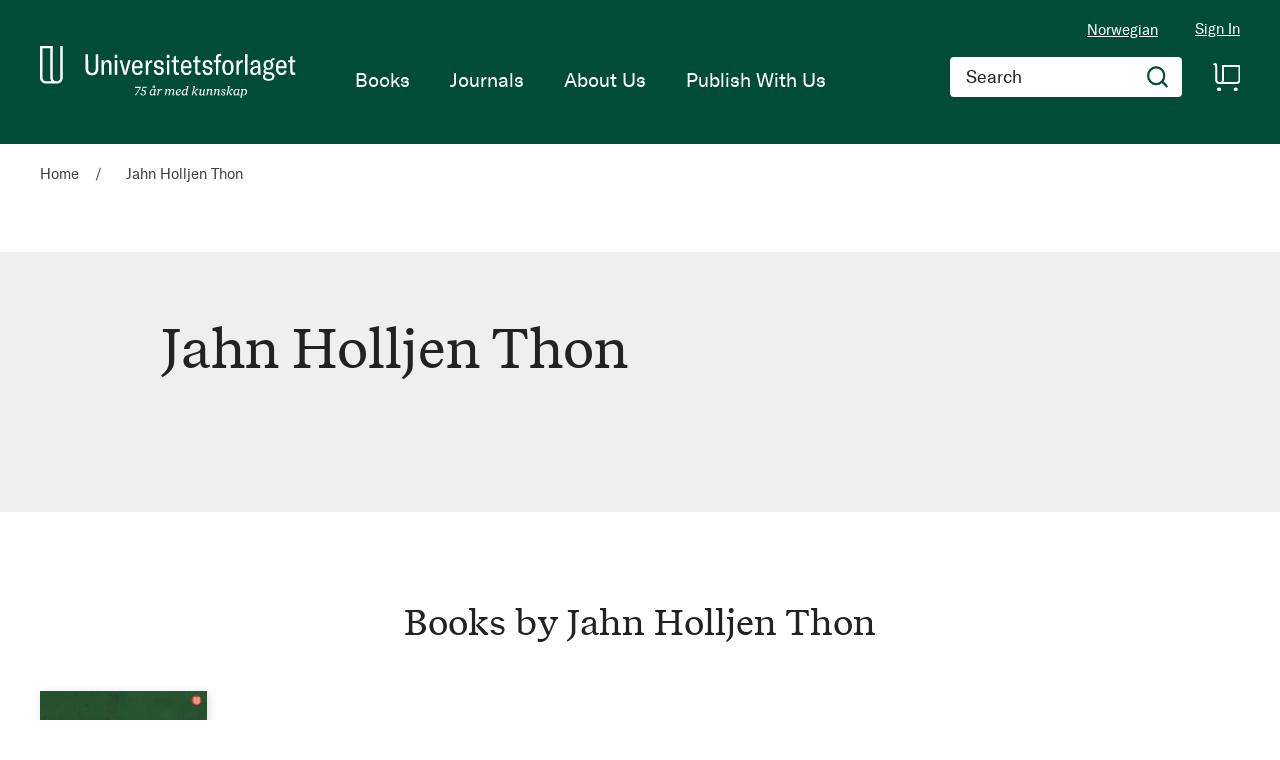

--- FILE ---
content_type: image/svg+xml
request_url: https://www.universitetsforlaget.no/static/version1764687961/frontend/Convert/universitetsforlaget/en_US/images/icon-linkedin.svg
body_size: 904
content:
<svg width="18" height="19" viewBox="0 0 18 19" fill="none" xmlns="http://www.w3.org/2000/svg">
    <mask id="mask0" mask-type="alpha" maskUnits="userSpaceOnUse" x="0" y="0" width="18" height="19">
        <path fill-rule="evenodd" clip-rule="evenodd" d="M0 0.642822H18V18.2857H0V0.642822Z" fill="white"/>
    </mask>
    <g mask="url(#mask0)">
        <path fill-rule="evenodd" clip-rule="evenodd" d="M9.75138 18.2857V11.6377C9.75138 11.2823 9.77752 10.9261 9.8835 10.6729C10.1746 9.96131 10.8352 9.22535 11.9451 9.22535C13.3998 9.22535 14.312 10.0378 14.312 11.6377V18.2857H18V11.4597C18 7.80352 16.0175 6.10205 13.373 6.10205C11.2047 6.10205 10.253 7.29572 9.72453 8.1082L9.75067 6.54724H6.0697C6.12269 7.6644 6.0697 18.2857 6.0697 18.2857H9.75138ZM3.77563 2.48206C3.75373 1.43792 3.04721 0.642822 1.89842 0.642822C0.750323 0.642822 0 1.43792 0 2.48206C0 3.50393 0.728421 4.32129 1.85461 4.32129H1.87651C3.04721 4.32129 3.77563 3.50393 3.77563 2.48206V2.48206ZM0.112305 18.2857H3.77563V6.61816H0.112305V18.2857Z" fill="white"/>
    </g>
</svg>


--- FILE ---
content_type: image/svg+xml
request_url: https://www.universitetsforlaget.no/static/version1764687961/frontend/Convert/universitetsforlaget/en_US/images/icon-deselect-black.svg
body_size: 357
content:
<?xml version="1.0" encoding="utf-8"?>
<!-- Generator: Adobe Illustrator 20.1.0, SVG Export Plug-In . SVG Version: 6.00 Build 0)  -->
<svg version="1.1" id="Layer_1" xmlns="http://www.w3.org/2000/svg" xmlns:xlink="http://www.w3.org/1999/xlink" x="0px" y="0px"
	 width="60" height="60" viewBox="0 0 60 60" style="enable-background:new 0 0 60 60;" xml:space="preserve">
	<polygon fill="#000000" points="58,0 30,28.1 1.9,0 0,1.9 28,30 0,58.1 1.9,60 30,31.9 58,60 60,58.1 31.9,30 60,1.9 "/>
</svg>


--- FILE ---
content_type: application/javascript; charset=UTF-8
request_url: https://www.universitetsforlaget.no/static/version1764687961/frontend/Convert/universitetsforlaget/en_US/Magento_Company/js/authorization.js
body_size: 202
content:
/**
 * Copyright © Magento, Inc. All rights reserved.
 * See COPYING.txt for license details.
 */
define([
    'underscore',
    'uiComponent',
    'Magento_Customer/js/customer-data'
], function (_, Component, customerData) {
    'use strict';

    var authorization = customerData.get('company_authorization');

    return {
        /**
         * Is resource allowed.
         *
         * @param {String} resource
         * @returns {Boolean}
         */
        isAllowed: function (resource) {
            var resources = authorization().resources;

            return _.isObject(resources) && resources[resource];
        }
    };
});
